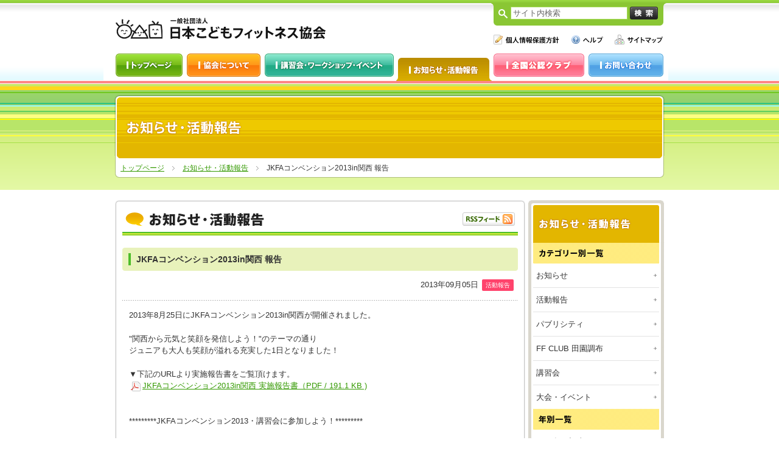

--- FILE ---
content_type: text/html
request_url: https://kids-fitness.or.jp/news/article/000649.shtml
body_size: 10440
content:
<!DOCTYPE html PUBLIC "-//W3C//DTD XHTML 1.0 Strict//EN" "http://www.w3.org/TR/xhtml1/DTD/xhtml1-strict.dtd">
<html xmlns="http://www.w3.org/1999/xhtml" lang="ja" xml:lang="ja" dir="ltr">
<head>
<meta http-equiv="content-type" content="text/html; charset=utf-8" />

<title>JKFAコンベンション2013in関西 報告 | お知らせ・活動報告 | 日本こどもフィットネス協会</title>

<meta http-equiv="content-style-type" content="text/css" />
<meta http-equiv="content-script-type" content="text/javascript" />

<meta name="keywords" content="" />
<meta name="description" content="" />

<link rev="made" href="jkfa&#64;kids-fitness.or.jp" />
<link rel="index" href="/index.shtml" />
<link rel="shortcut icon" href="/img/share/favicon.ico" />

<!-- *** feed *** -->
<link rel="alternate" href="/feed/news.xml" type="application/rss+xml" title="RSS 2.0" />

<!-- *** stylesheet *** -->
<link href="/css/import.css" rel="stylesheet" type="text/css" media="all" />

<!-- *** javascript *** -->
<script src="https://ajax.googleapis.com/ajax/libs/jquery/1.3.0/jquery.min.js"></script>
<script src="/js/share.js" type="text/javascript" charset="utf-8"></script>

</head>
<body id="kids-fitness-or-jp" class="newsBody">

<div id="page">

<span id="navSkip"><a href="#contents" tabindex="1" title="本文へジャンプ"><img src="/img/share/skip.gif" alt="本文へジャンプ" width="1" height="1" /></a></span>

<div id="header">

<h1><a href="/"><img src="/img/share/logo.gif" alt="一般社団法人 日本こどもフィットネス協会" /></a></h1>

<dl id="siteSearch">
<dt>サイト内検索</dt>
<dd>
<form action="/search/" id="searchBox">
<fieldset>
<input type="hidden" name="cx" value="001325195379925626952:t5zdz4n0kxy" />
<input type="hidden" name="cof" value="FORID:11" />
<input name="q" type="text" class="searchBox" value="サイト内検索" tabindex="1" accesskey="1" />
<input type="image" src="/img/share/btn_search.gif" name="sa" accesskey="2" tabindex="2" alt="検索" value="検索" class="searchBtn" />
</fieldset>
</form>
</dd>
</dl>

<ul id="utilityNav">
<li><a href="/privacy.shtml"><img src="/img/share/unav_privacy.gif" alt="個人情報保護方針" /></a></li>
<li><a href="/help.shtml"><img src="/img/share/unav_help.gif" alt="ヘルプ" /></a></li>
<li><a href="/sitemap.shtml"><img src="/img/share/unav_sitemap.gif" alt="サイトマップ" /></a></li>
</ul>

<ul id="gNav">
<li id="topNav"><a href="/"><img src="/img/share/gnav_top.gif" alt="トップページ" /></a></li>
<li id="aboutusNav"><a href="/aboutus/"><img src="/img/share/gnav_about.gif" alt="協会について" /></a></li>
<li id="eventNav"><a href="/event/"><img src="/img/share/gnav_event.gif" alt="講習会・ワークショップ・イベント" /></a></li>
<li id="newsNav"><a href="/news/"><img src="/img/share/gnav_news.gif" alt="お知らせ・活動報告" /></a></li>
<li id="ffclubNav"><a href="/aboutus/official_club/"><img src="/img/share/gnav_club.gif" alt="全国公認クラブ" /></a></li>
<li id="contactNav"><a href="/contact/"><img src="/img/share/gnav_contact.gif" alt="お問い合わせ" /></a></li>
</ul>
<!-- / #header --></div>

<div id="contentsHeader">
<h2><img src="/img/news/pagetitle.gif" alt="お知らせ・活動報告" /></h2>

<p id="topicPath">
<a href="/">トップページ</a>
<img src="/img/share/glue.gif" alt="の中の" />

<a href="/news/">お知らせ・活動報告</a>
<img src="/img/share/glue.gif" alt="の中の" />
JKFAコンベンション2013in関西 報告

</p>
<!-- / #contentsHeader --></div>

<div id="contents">

<div id="main">

<div class="contentsContainer">
<div class="contentsContainerInner">

<div class="news">
<h3><img src="/img/news/title_news.gif" alt="お知らせ・活動報告" /></h3>
<p class="rss imgLink"><a href="/feed/news.xml"><img src="/img/top/btn_rss.gif" alt="新着情報のRSSフィードを購読する" /></a></p>

<h4 class="title"><span>JKFAコンベンション2013in関西 報告</span></h4>
<p class="entryStatus">2013年09月05日
<span class="news_icon icon_activity">活動報告</span></p>
<div class="entryBody">
<p>2013年8月25日にJKFAコンベンション2013in関西が開催されました。</p>

<p>"関西から元気と笑顔を発信しよう！"のテーマの通り<br />
ジュニアも大人も笑顔が溢れる充実した1日となりました！</p>

<p>▼下記のURLより実施報告書をご覧頂けます。<br />
<a href="https://kids-fitness.or.jp/news/pdf/20130825JKFAcon2013inkansai.pdf">JKFAコンベンション2013in関西 実施報告書（PDF / 191.1 KB )</a></p>

<p><br />
*********JKFAコンベンション2013・講習会に参加しよう！*********</p>

<p>◆6Hキッドビクス・ベーシックライセンス取得講習会（9/29・大阪） 開催<br />
詳細は<a href="https://kids-fitness.or.jp/news/article/000640.shtml">こちら</a>から</p>

<p>◆JKFAコンベンション2013in福岡（10/20） 開催<br />
詳細は<a href="https://kids-fitness.or.jp/news/article/000642.shtml">こちら</a>から</p>

<p>◆40Hキッドビクスダンスインストラクターライセンス取得講習会（11-12月・東京） 開催<br />
詳細は<a href="https://kids-fitness.or.jp/news/article/000647.shtml">こちら</a>から</p>

<p><br />
◆JKFAコンベンション2014in横浜（1/19） 開催（予定）</p>

<p>◆JKFAコンベンション2014in福井（2/9） 開催（予定）<br />
</p>
<!-- / .entryBody --></div>

<ul class="prevNext">
<li class="prev"><a href="https://kids-fitness.or.jp/news/article/000648.shtml">&lt;&lt; 1つ古い記事</a></li>
<li class="next"><a href="https://kids-fitness.or.jp/news/article/000650.shtml">1つ新しい記事 &gt;&gt;</a></li>
</ul>

<!-- / .news --></div>

<!-- / .contentsContainerInner --></div>
<!-- / .contentsContainer --></div>

<!-- / #main --></div>

<div id="sub">

<dl class="subMenu">
<dt><img src="/img/news/sub_title.gif" alt="お知らせ・活動報告" /></dt>
<dd>
<dl>
<dt><img src="/img/news/category_archive.gif" alt="カテゴリー別一覧" /></dt>
<dd>
<ul>
<li><a href="https://kids-fitness.or.jp/news/news/">お知らせ</a></li>

<li><a href="https://kids-fitness.or.jp/news/activity/">活動報告</a></li>

<li><a href="https://kids-fitness.or.jp/news/publicity/">パブリシティ</a></li>

<li><a href="https://kids-fitness.or.jp/news/ff-club/">FF CLUB 田園調布</a></li>

<li><a href="https://kids-fitness.or.jp/news/workshop/">講習会</a></li>

<li><a href="https://kids-fitness.or.jp/news/event/">大会・イベント</a></li>
</ul>
</dd>
<dt><img src="/img/news/yearly_archive.gif" alt="年別一覧" /></dt>
<dd>
<ul>
<li><a href="https://kids-fitness.or.jp/news/2026/">2026&#24180;の記事</a></li>

<li><a href="https://kids-fitness.or.jp/news/2025/">2025&#24180;の記事</a></li>

<li><a href="https://kids-fitness.or.jp/news/2024/">2024&#24180;の記事</a></li>

<li><a href="https://kids-fitness.or.jp/news/2023/">2023&#24180;の記事</a></li>

<li><a href="https://kids-fitness.or.jp/news/2022/">2022&#24180;の記事</a></li>

<li><a href="https://kids-fitness.or.jp/news/2021/">2021&#24180;の記事</a></li>

<li><a href="https://kids-fitness.or.jp/news/2020/">2020&#24180;の記事</a></li>

<li><a href="https://kids-fitness.or.jp/news/2019/">2019&#24180;の記事</a></li>

<li><a href="https://kids-fitness.or.jp/news/2018/">2018&#24180;の記事</a></li>

<li><a href="https://kids-fitness.or.jp/news/2017/">2017&#24180;の記事</a></li>

<li><a href="https://kids-fitness.or.jp/news/2016/">2016&#24180;の記事</a></li>

<li><a href="https://kids-fitness.or.jp/news/2015/">2015&#24180;の記事</a></li>

<li><a href="https://kids-fitness.or.jp/news/2014/">2014&#24180;の記事</a></li>

<li><a href="https://kids-fitness.or.jp/news/2013/">2013&#24180;の記事</a></li>

<li><a href="https://kids-fitness.or.jp/news/2012/">2012&#24180;の記事</a></li>

<li><a href="https://kids-fitness.or.jp/news/2011/">2011&#24180;の記事</a></li>

<li><a href="https://kids-fitness.or.jp/news/2010/">2010&#24180;の記事</a></li>

<li><a href="https://kids-fitness.or.jp/news/2009/">2009&#24180;の記事</a></li>

<li><a href="https://kids-fitness.or.jp/news/2008/">2008&#24180;の記事</a></li>
</ul>
</dd>
</dl>
</dd>
</dl>


<ul class="bnr">
<li><a href="/aboutus/index.shtml#members"><img src="/img/bnr/members.jpg" alt="日本こどもフィットネス協会 会員募集中！" /></a></li>
<li><a href="/aboutus/instructor.shtml"><img src="/img/bnr/int.jpg" alt="インストラクター派遣" /></a></li>
<li><a href="/news/article/002958.shtml"><img src="/img/bnr/schedule.jpg" alt="全国こどもチャレンジカップ大会スケジュール" /></a></li>
<!--li class="separate"><a href="http://www.kidbics.jp/shop/shop_index.html"><img src="/img/bnr/shop.jpg" alt="協会提携MWM SHOP！ウェアやグッズ、参考書やDVDなどキッズビクス関連商品を取り扱い" /></a></li-->
<li class="separate"><a href="/news/publicity/"><img src="/img/bnr/madia.jpg" alt="日本こどもフィットネス協会がテレビや雑誌で紹介されました!" /></a></li>
<li><a href="/aboutus/partners.shtml"><img src="/img/bnr/partners.jpg" alt="協力・協賛企業・団体一覧" /></a></li>
</ul>
<!-- / #sub --></div>

<p class="pageTop"><a href="#page"><img src="/img/share/pagetop.gif" alt="このページの上部へ" /></a></p>

<!-- / #contents --></div>


<div id="footer">
<ul>
<li><a href="/">トップページ</a></li><!--
--><li><a href="/aboutus/">協会について</a></li><!--
--><li><a href="/event/">講習会・ワークショップ・イベント</a></li><!--
--><li><a href="/ffclub/">FF CLUB 田園調布</a></li><!--
--><li><a href="/news/">お知らせ・活動報告</a></li><!--
--><li><a href="/contact/">お問い合わせ</a></li>
</ul>

<ul>
<li><a href="/privacy.shtml">個人情報保護方針</a></li><!--
--><li><a href="/help.shtml">ヘルプ</a></li><!--
--><li><a href="/sitemap.shtml">サイトマップ</a></li>
</ul>
<p class="copyright"><img src="/img/share/copyright.gif" alt="Copyright &copy; 2010 JAPAN KIDS FITNESS ASSOCIATION All Rights Reserved." /></p>

<!-- / #footer --></div>

<!-- / #page --></div>

<!-- アクセス解析 -->
<script type="text/javascript" src="/js/ga.js"></script>
<script type="text/javascript" src="/js/getTracker.js"></script>
</body>
</html>


--- FILE ---
content_type: application/javascript
request_url: https://kids-fitness.or.jp/js/getTracker.js
body_size: 191
content:
var pageTracker = _gat._getTracker("UA-15924178-1");
pageTracker._addOrganic("goo", "MT");
pageTracker._addOrganic("excite", "search");
pageTracker._addOrganic("nifty", "Text");
pageTracker._addOrganic("infoseek", "qt");
pageTracker._initData();
pageTracker._trackPageview();